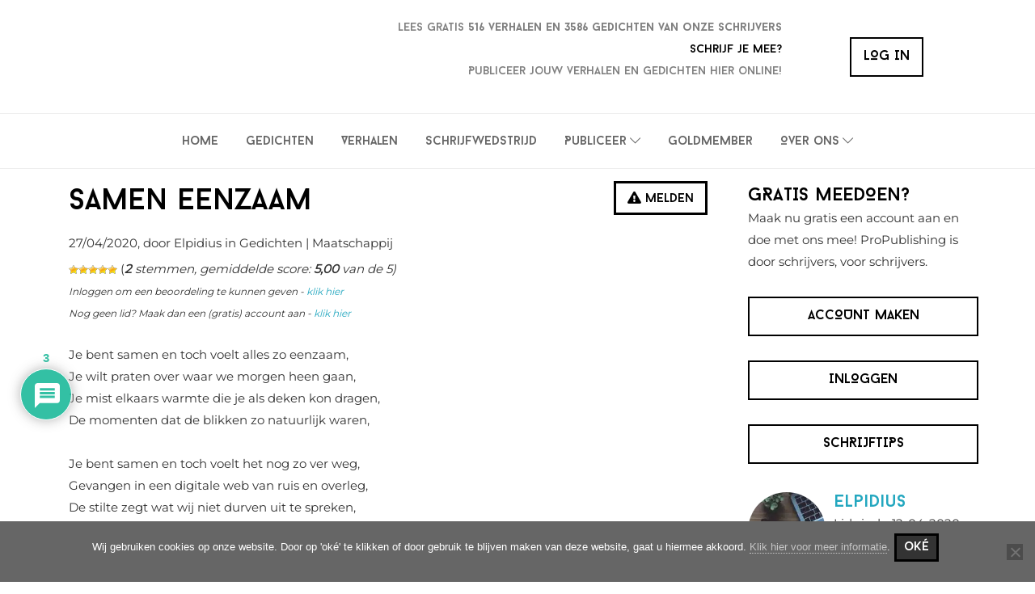

--- FILE ---
content_type: text/html; charset=utf-8
request_url: https://www.google.com/recaptcha/api2/aframe
body_size: 268
content:
<!DOCTYPE HTML><html><head><meta http-equiv="content-type" content="text/html; charset=UTF-8"></head><body><script nonce="a2R-nHzIttrgW8WUOxEMXw">/** Anti-fraud and anti-abuse applications only. See google.com/recaptcha */ try{var clients={'sodar':'https://pagead2.googlesyndication.com/pagead/sodar?'};window.addEventListener("message",function(a){try{if(a.source===window.parent){var b=JSON.parse(a.data);var c=clients[b['id']];if(c){var d=document.createElement('img');d.src=c+b['params']+'&rc='+(localStorage.getItem("rc::a")?sessionStorage.getItem("rc::b"):"");window.document.body.appendChild(d);sessionStorage.setItem("rc::e",parseInt(sessionStorage.getItem("rc::e")||0)+1);localStorage.setItem("rc::h",'1769062003434');}}}catch(b){}});window.parent.postMessage("_grecaptcha_ready", "*");}catch(b){}</script></body></html>

--- FILE ---
content_type: application/x-javascript; charset=UTF-8
request_url: https://propublishing.nl/wp-content/cache/min/1/wp-content/themes/probu-thema/js/custom/smoothscroll.js?ver=1768641695
body_size: -545
content:
function addClassAfterScroll(item,scrolldistance,addclass){jQuery(window).scroll(function(){var scroll=jQuery(window).scrollTop();if(scroll>=scrolldistance){item.addClass(addclass)}else{item.removeClass(addclass)}})}
jQuery(document).ready(function($){addClassAfterScroll(jQuery(".back-to-top"),"200","to-top-active");if($("body.home")[0]){addClassAfterScroll(jQuery("#sticky-header"),"200","scroll")}else{addClassAfterScroll(jQuery("#sticky-header"),"200","scroll")}
addClassAfterScroll(jQuery("#navbar-toggle"),"200","scroll");if($("#sticky-teaser")[0]){addClassAfterScroll(jQuery("#sticky-teaser"),"200","scroll")}
jQuery(document).on('click','a[href^="#"]',function(event){if(jQuery(this).is('a[href^="#top"]')||jQuery(this).is('.menu-item a[href^="#"]')){event.preventDefault();jQuery('html, body').animate({scrollTop:jQuery(jQuery.attr(this,'href')).offset().top-100},500)}})})